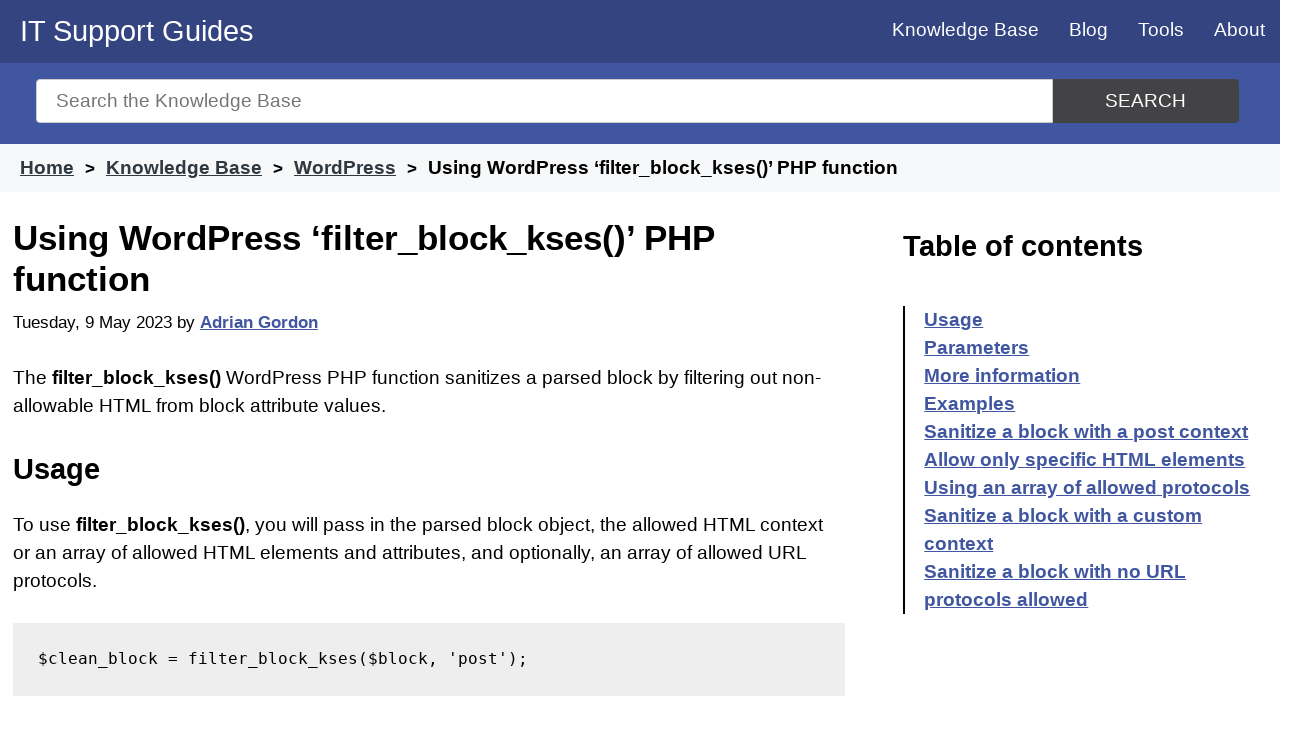

--- FILE ---
content_type: text/html; charset=UTF-8
request_url: https://www.itsupportguides.com/knowledge-base/wordpress/using-wordpress-filter_block_kses-php-function/
body_size: 9825
content:
<!doctype html>
<html lang="en-AU">
<head>

	<meta name="description" content="Filters and sanitizes a parsed block to remove non&#45;allowable HTML from block attribute values." />

	<meta charset="UTF-8">
	<meta name="viewport" content="width=device-width, initial-scale=1">
	<link rel="profile" href="https://gmpg.org/xfn/11">
	<link rel="shortcut icon" type="image/x-icon" href="/favicon.ico" />

	<link rel="apple-touch-icon" sizes="57x57" href="/wp-content/uploads/icons/apple-icon-57x57.png">
	<link rel="apple-touch-icon" sizes="60x60" href="/wp-content/uploads/icons/apple-icon-60x60.png">
	<link rel="apple-touch-icon" sizes="72x72" href="/wp-content/uploads/icons/apple-icon-72x72.png">
	<link rel="apple-touch-icon" sizes="76x76" href="/wp-content/uploads/icons/apple-icon-76x76.png">
	<link rel="apple-touch-icon" sizes="114x114" href="/wp-content/uploads/icons/apple-icon-114x114.png">
	<link rel="apple-touch-icon" sizes="120x120" href="/wp-content/uploads/icons/apple-icon-120x120.png">
	<link rel="apple-touch-icon" sizes="144x144" href="/wp-content/uploads/icons/apple-icon-144x144.png">
	<link rel="apple-touch-icon" sizes="152x152" href="/wp-content/uploads/icons/apple-icon-152x152.png">
	<link rel="apple-touch-icon" sizes="180x180" href="/wp-content/uploads/icons/apple-icon-180x180.png">
	<link rel="icon" type="image/png" sizes="192x192"  href="/wp-content/uploads/icons/android-icon-192x192.png">
	<link rel="icon" type="image/png" sizes="32x32" href="/wp-content/uploads/icons/favicon-32x32.png">
	<link rel="icon" type="image/png" sizes="96x96" href="/wp-content/uploads/icons/favicon-96x96.png">
	<link rel="icon" type="image/png" sizes="16x16" href="/wp-content/uploads/icons/favicon-16x16.png">
	<link rel="manifest" href="/manifest.json">
	<meta name="msapplication-TileColor" content="#ffffff">
	<meta name="msapplication-TileImage" content="/wp-content/uploads/icons/ms-icon-144x144.png">
	<meta name="theme-color" content="#ffffff">


	<title>Using WordPress &#8216;filter_block_kses()&#8217; PHP function &#8211; IT Support Guides</title>
<meta name='robots' content='max-image-preview:large' />
<!-- Global site tag (gtag.js) - Google Analytics -->
<script async src="https://www.googletagmanager.com/gtag/js?id=G-GLZ3NLPMJ9" type="7c36d3d72ce048663c8ac789-text/javascript"></script>
<script type="7c36d3d72ce048663c8ac789-text/javascript">
  window.dataLayer = window.dataLayer || [];
  function gtag(){dataLayer.push(arguments);}
  gtag('js', new Date());

  gtag('config', 'G-GLZ3NLPMJ9');
</script>
<link rel='dns-prefetch' href='//www.googletagmanager.com' />
<link rel='dns-prefetch' href='//pagead2.googlesyndication.com' />

<link rel="alternate" type="application/rss+xml" title="IT Support Guides &raquo; Feed" href="https://www.itsupportguides.com/feed/" />
<link rel="alternate" type="application/rss+xml" title="IT Support Guides &raquo; Comments Feed" href="https://www.itsupportguides.com/comments/feed/" />
<link rel="alternate" type="application/rss+xml" title="IT Support Guides &raquo; Using WordPress &#8216;filter_block_kses()&#8217; PHP function Comments Feed" href="https://www.itsupportguides.com/knowledge-base/wordpress/using-wordpress-filter_block_kses-php-function/feed/" />
<link rel="alternate" title="oEmbed (JSON)" type="application/json+oembed" href="https://www.itsupportguides.com/wp-json/oembed/1.0/embed?url=https%3A%2F%2Fwww.itsupportguides.com%2Fknowledge-base%2Fwordpress%2Fusing-wordpress-filter_block_kses-php-function%2F" />
<link rel="alternate" title="oEmbed (XML)" type="text/xml+oembed" href="https://www.itsupportguides.com/wp-json/oembed/1.0/embed?url=https%3A%2F%2Fwww.itsupportguides.com%2Fknowledge-base%2Fwordpress%2Fusing-wordpress-filter_block_kses-php-function%2F&#038;format=xml" />
<style id='wp-img-auto-sizes-contain-inline-css' type='text/css'>
img:is([sizes=auto i],[sizes^="auto," i]){contain-intrinsic-size:3000px 1500px}
/*# sourceURL=wp-img-auto-sizes-contain-inline-css */
</style>
<style id='classic-theme-styles-inline-css' type='text/css'>
/*! This file is auto-generated */
.wp-block-button__link{color:#fff;background-color:#32373c;border-radius:9999px;box-shadow:none;text-decoration:none;padding:calc(.667em + 2px) calc(1.333em + 2px);font-size:1.125em}.wp-block-file__button{background:#32373c;color:#fff;text-decoration:none}
/*# sourceURL=/wp-includes/css/classic-themes.min.css */
</style>
<link rel='stylesheet' id='itsupportguides-style-css' href='https://www.itsupportguides.com/wp-content/themes/itsupportguides/style.css?ver=6.9' type='text/css' media='all' />
<link rel="https://api.w.org/" href="https://www.itsupportguides.com/wp-json/" /><link rel="alternate" title="JSON" type="application/json" href="https://www.itsupportguides.com/wp-json/wp/v2/ht_kb/21431" /><link rel="EditURI" type="application/rsd+xml" title="RSD" href="https://www.itsupportguides.com/xmlrpc.php?rsd" />
<meta name="generator" content="WordPress 6.9" />
<link rel="canonical" href="https://www.itsupportguides.com/knowledge-base/wordpress/using-wordpress-filter_block_kses-php-function/" />
<link rel='shortlink' href='https://www.itsupportguides.com/?p=21431' />
<meta name="generator" content="Site Kit by Google 1.171.0" />
<!-- Google AdSense meta tags added by Site Kit -->
<meta name="google-adsense-platform-account" content="ca-host-pub-2644536267352236">
<meta name="google-adsense-platform-domain" content="sitekit.withgoogle.com">
<!-- End Google AdSense meta tags added by Site Kit -->

<!-- Google AdSense snippet added by Site Kit -->
<script type="7c36d3d72ce048663c8ac789-text/javascript" async="async" src="https://pagead2.googlesyndication.com/pagead/js/adsbygoogle.js?client=ca-pub-3817682240911006&amp;host=ca-host-pub-2644536267352236" crossorigin="anonymous"></script>

<!-- End Google AdSense snippet added by Site Kit -->
<noscript><style id="rocket-lazyload-nojs-css">.rll-youtube-player, [data-lazy-src]{display:none !important;}</style></noscript>	<script async src="https://pagead2.googlesyndication.com/pagead/js/adsbygoogle.js?client=ca-pub-3817682240911006" crossorigin="anonymous" type="7c36d3d72ce048663c8ac789-text/javascript"></script>
<style id='global-styles-inline-css' type='text/css'>
:root{--wp--preset--aspect-ratio--square: 1;--wp--preset--aspect-ratio--4-3: 4/3;--wp--preset--aspect-ratio--3-4: 3/4;--wp--preset--aspect-ratio--3-2: 3/2;--wp--preset--aspect-ratio--2-3: 2/3;--wp--preset--aspect-ratio--16-9: 16/9;--wp--preset--aspect-ratio--9-16: 9/16;--wp--preset--color--black: #000000;--wp--preset--color--cyan-bluish-gray: #abb8c3;--wp--preset--color--white: #ffffff;--wp--preset--color--pale-pink: #f78da7;--wp--preset--color--vivid-red: #cf2e2e;--wp--preset--color--luminous-vivid-orange: #ff6900;--wp--preset--color--luminous-vivid-amber: #fcb900;--wp--preset--color--light-green-cyan: #7bdcb5;--wp--preset--color--vivid-green-cyan: #00d084;--wp--preset--color--pale-cyan-blue: #8ed1fc;--wp--preset--color--vivid-cyan-blue: #0693e3;--wp--preset--color--vivid-purple: #9b51e0;--wp--preset--gradient--vivid-cyan-blue-to-vivid-purple: linear-gradient(135deg,rgb(6,147,227) 0%,rgb(155,81,224) 100%);--wp--preset--gradient--light-green-cyan-to-vivid-green-cyan: linear-gradient(135deg,rgb(122,220,180) 0%,rgb(0,208,130) 100%);--wp--preset--gradient--luminous-vivid-amber-to-luminous-vivid-orange: linear-gradient(135deg,rgb(252,185,0) 0%,rgb(255,105,0) 100%);--wp--preset--gradient--luminous-vivid-orange-to-vivid-red: linear-gradient(135deg,rgb(255,105,0) 0%,rgb(207,46,46) 100%);--wp--preset--gradient--very-light-gray-to-cyan-bluish-gray: linear-gradient(135deg,rgb(238,238,238) 0%,rgb(169,184,195) 100%);--wp--preset--gradient--cool-to-warm-spectrum: linear-gradient(135deg,rgb(74,234,220) 0%,rgb(151,120,209) 20%,rgb(207,42,186) 40%,rgb(238,44,130) 60%,rgb(251,105,98) 80%,rgb(254,248,76) 100%);--wp--preset--gradient--blush-light-purple: linear-gradient(135deg,rgb(255,206,236) 0%,rgb(152,150,240) 100%);--wp--preset--gradient--blush-bordeaux: linear-gradient(135deg,rgb(254,205,165) 0%,rgb(254,45,45) 50%,rgb(107,0,62) 100%);--wp--preset--gradient--luminous-dusk: linear-gradient(135deg,rgb(255,203,112) 0%,rgb(199,81,192) 50%,rgb(65,88,208) 100%);--wp--preset--gradient--pale-ocean: linear-gradient(135deg,rgb(255,245,203) 0%,rgb(182,227,212) 50%,rgb(51,167,181) 100%);--wp--preset--gradient--electric-grass: linear-gradient(135deg,rgb(202,248,128) 0%,rgb(113,206,126) 100%);--wp--preset--gradient--midnight: linear-gradient(135deg,rgb(2,3,129) 0%,rgb(40,116,252) 100%);--wp--preset--font-size--small: 13px;--wp--preset--font-size--medium: 20px;--wp--preset--font-size--large: 36px;--wp--preset--font-size--x-large: 42px;--wp--preset--spacing--20: 0.44rem;--wp--preset--spacing--30: 0.67rem;--wp--preset--spacing--40: 1rem;--wp--preset--spacing--50: 1.5rem;--wp--preset--spacing--60: 2.25rem;--wp--preset--spacing--70: 3.38rem;--wp--preset--spacing--80: 5.06rem;--wp--preset--shadow--natural: 6px 6px 9px rgba(0, 0, 0, 0.2);--wp--preset--shadow--deep: 12px 12px 50px rgba(0, 0, 0, 0.4);--wp--preset--shadow--sharp: 6px 6px 0px rgba(0, 0, 0, 0.2);--wp--preset--shadow--outlined: 6px 6px 0px -3px rgb(255, 255, 255), 6px 6px rgb(0, 0, 0);--wp--preset--shadow--crisp: 6px 6px 0px rgb(0, 0, 0);}:where(.is-layout-flex){gap: 0.5em;}:where(.is-layout-grid){gap: 0.5em;}body .is-layout-flex{display: flex;}.is-layout-flex{flex-wrap: wrap;align-items: center;}.is-layout-flex > :is(*, div){margin: 0;}body .is-layout-grid{display: grid;}.is-layout-grid > :is(*, div){margin: 0;}:where(.wp-block-columns.is-layout-flex){gap: 2em;}:where(.wp-block-columns.is-layout-grid){gap: 2em;}:where(.wp-block-post-template.is-layout-flex){gap: 1.25em;}:where(.wp-block-post-template.is-layout-grid){gap: 1.25em;}.has-black-color{color: var(--wp--preset--color--black) !important;}.has-cyan-bluish-gray-color{color: var(--wp--preset--color--cyan-bluish-gray) !important;}.has-white-color{color: var(--wp--preset--color--white) !important;}.has-pale-pink-color{color: var(--wp--preset--color--pale-pink) !important;}.has-vivid-red-color{color: var(--wp--preset--color--vivid-red) !important;}.has-luminous-vivid-orange-color{color: var(--wp--preset--color--luminous-vivid-orange) !important;}.has-luminous-vivid-amber-color{color: var(--wp--preset--color--luminous-vivid-amber) !important;}.has-light-green-cyan-color{color: var(--wp--preset--color--light-green-cyan) !important;}.has-vivid-green-cyan-color{color: var(--wp--preset--color--vivid-green-cyan) !important;}.has-pale-cyan-blue-color{color: var(--wp--preset--color--pale-cyan-blue) !important;}.has-vivid-cyan-blue-color{color: var(--wp--preset--color--vivid-cyan-blue) !important;}.has-vivid-purple-color{color: var(--wp--preset--color--vivid-purple) !important;}.has-black-background-color{background-color: var(--wp--preset--color--black) !important;}.has-cyan-bluish-gray-background-color{background-color: var(--wp--preset--color--cyan-bluish-gray) !important;}.has-white-background-color{background-color: var(--wp--preset--color--white) !important;}.has-pale-pink-background-color{background-color: var(--wp--preset--color--pale-pink) !important;}.has-vivid-red-background-color{background-color: var(--wp--preset--color--vivid-red) !important;}.has-luminous-vivid-orange-background-color{background-color: var(--wp--preset--color--luminous-vivid-orange) !important;}.has-luminous-vivid-amber-background-color{background-color: var(--wp--preset--color--luminous-vivid-amber) !important;}.has-light-green-cyan-background-color{background-color: var(--wp--preset--color--light-green-cyan) !important;}.has-vivid-green-cyan-background-color{background-color: var(--wp--preset--color--vivid-green-cyan) !important;}.has-pale-cyan-blue-background-color{background-color: var(--wp--preset--color--pale-cyan-blue) !important;}.has-vivid-cyan-blue-background-color{background-color: var(--wp--preset--color--vivid-cyan-blue) !important;}.has-vivid-purple-background-color{background-color: var(--wp--preset--color--vivid-purple) !important;}.has-black-border-color{border-color: var(--wp--preset--color--black) !important;}.has-cyan-bluish-gray-border-color{border-color: var(--wp--preset--color--cyan-bluish-gray) !important;}.has-white-border-color{border-color: var(--wp--preset--color--white) !important;}.has-pale-pink-border-color{border-color: var(--wp--preset--color--pale-pink) !important;}.has-vivid-red-border-color{border-color: var(--wp--preset--color--vivid-red) !important;}.has-luminous-vivid-orange-border-color{border-color: var(--wp--preset--color--luminous-vivid-orange) !important;}.has-luminous-vivid-amber-border-color{border-color: var(--wp--preset--color--luminous-vivid-amber) !important;}.has-light-green-cyan-border-color{border-color: var(--wp--preset--color--light-green-cyan) !important;}.has-vivid-green-cyan-border-color{border-color: var(--wp--preset--color--vivid-green-cyan) !important;}.has-pale-cyan-blue-border-color{border-color: var(--wp--preset--color--pale-cyan-blue) !important;}.has-vivid-cyan-blue-border-color{border-color: var(--wp--preset--color--vivid-cyan-blue) !important;}.has-vivid-purple-border-color{border-color: var(--wp--preset--color--vivid-purple) !important;}.has-vivid-cyan-blue-to-vivid-purple-gradient-background{background: var(--wp--preset--gradient--vivid-cyan-blue-to-vivid-purple) !important;}.has-light-green-cyan-to-vivid-green-cyan-gradient-background{background: var(--wp--preset--gradient--light-green-cyan-to-vivid-green-cyan) !important;}.has-luminous-vivid-amber-to-luminous-vivid-orange-gradient-background{background: var(--wp--preset--gradient--luminous-vivid-amber-to-luminous-vivid-orange) !important;}.has-luminous-vivid-orange-to-vivid-red-gradient-background{background: var(--wp--preset--gradient--luminous-vivid-orange-to-vivid-red) !important;}.has-very-light-gray-to-cyan-bluish-gray-gradient-background{background: var(--wp--preset--gradient--very-light-gray-to-cyan-bluish-gray) !important;}.has-cool-to-warm-spectrum-gradient-background{background: var(--wp--preset--gradient--cool-to-warm-spectrum) !important;}.has-blush-light-purple-gradient-background{background: var(--wp--preset--gradient--blush-light-purple) !important;}.has-blush-bordeaux-gradient-background{background: var(--wp--preset--gradient--blush-bordeaux) !important;}.has-luminous-dusk-gradient-background{background: var(--wp--preset--gradient--luminous-dusk) !important;}.has-pale-ocean-gradient-background{background: var(--wp--preset--gradient--pale-ocean) !important;}.has-electric-grass-gradient-background{background: var(--wp--preset--gradient--electric-grass) !important;}.has-midnight-gradient-background{background: var(--wp--preset--gradient--midnight) !important;}.has-small-font-size{font-size: var(--wp--preset--font-size--small) !important;}.has-medium-font-size{font-size: var(--wp--preset--font-size--medium) !important;}.has-large-font-size{font-size: var(--wp--preset--font-size--large) !important;}.has-x-large-font-size{font-size: var(--wp--preset--font-size--x-large) !important;}
/*# sourceURL=global-styles-inline-css */
</style>
</head>

<body class="wp-singular ht_kb-template-default single single-ht_kb postid-21431 single-format-standard wp-custom-logo wp-theme-itsupportguides no-sidebar"  itemtype="http://schema.org/WebPage" itemscope="itemscope">
	<a class="skip-link screen-reader-text" href="#content">Skip to content</a>

	<header id="masthead" class="site-header" role="banner" itemtype="http://schema.org/WPHeader" itemscope="itemscope">
		<div class="site-branding">
							<p class="site-title"><a href="https://www.itsupportguides.com/" rel="home">IT Support Guides</a></p>
						</div><!-- .site-branding -->

		<nav id="site-navigation" class="main-navigation" itemtype="http://schema.org/SiteNavigationElement" itemscope="itemscope">
			<input type="checkbox" id="show-menu" role="button" aria-pressed="true">
			<label for="show-menu" class="show-menu"><span>Menu</span></label>
			<ul id="menu" class="menu"><li id="menu-item-8473" class="menu-item menu-item-type-custom menu-item-object-custom menu-item-8473"><a href="/knowledge-base/">Knowledge Base</a></li>
<li id="menu-item-4669" class="menu-item menu-item-type-post_type menu-item-object-page current_page_parent menu-item-4669"><a href="https://www.itsupportguides.com/blog/">Blog</a></li>
<li id="menu-item-1737" class="menu-item menu-item-type-post_type menu-item-object-page menu-item-has-children menu-item-1737"><a href="https://www.itsupportguides.com/tools/">Tools</a>
<ul class="sub-menu">
	<li id="menu-item-8372" class="menu-item menu-item-type-post_type menu-item-object-page menu-item-8372"><a href="https://www.itsupportguides.com/http-status-code-checker/">HTTP Status Code Checker</a></li>
	<li id="menu-item-1846" class="menu-item menu-item-type-post_type menu-item-object-page menu-item-1846"><a href="https://www.itsupportguides.com/password-generator/">Password generator</a></li>
	<li id="menu-item-1738" class="menu-item menu-item-type-post_type menu-item-object-page menu-item-1738"><a href="https://www.itsupportguides.com/ip-address-info/">What is my IP?</a></li>
	<li id="menu-item-1747" class="menu-item menu-item-type-post_type menu-item-object-page menu-item-1747"><a href="https://www.itsupportguides.com/whois/">Who is – domain name info</a></li>
</ul>
</li>
<li id="menu-item-1732" class="menu-item menu-item-type-post_type menu-item-object-page menu-item-1732"><a href="https://www.itsupportguides.com/about/">About</a></li>
</ul>		</nav>
	</header>

	<section id="page-header" class="clearfix ph-align-center ph-large">
		<div class="ht-container">
			<form class="hkb-site-search" method="get" action="https://www.itsupportguides.com/">
				<label class="hkb-screen-reader-text" for="s">Search for</label>
				<input class="hkb-site-search__field" type="text" value="" placeholder="Search the Knowledge Base" name="s" id="s" autocomplete="off"><button aria-label="Search" class="hkb-site-search__button" type="submit"><span>Search</span></button>
			</form>
		</div>
	</section>
				<section id="page-header-breadcrumbs" class="clearfix">
			<div class="ht-container">
															<ol class="hkb-breadcrumbs" itemscope itemtype="http://schema.org/BreadcrumbList">
																						<li itemprop="itemListElement" itemscope itemtype="http://schema.org/ListItem">
																			<a itemscope="" itemtype="http://schema.org/Thing" itemprop="item" itemid="https://www.itsupportguides.com" href="https://www.itsupportguides.com" title="Home">
											<span itemprop="name">Home</span>
										</a>
																		<meta itemprop="position" content="1" />
								</li>
															<li itemprop="itemListElement" itemscope itemtype="http://schema.org/ListItem">
																			<a itemscope="" itemtype="http://schema.org/Thing" itemprop="item" itemid="/knowledge-base/" href="/knowledge-base/" title="Knowledge Base">
											<span itemprop="name">Knowledge Base</span>
										</a>
																		<meta itemprop="position" content="2" />
								</li>
															<li itemprop="itemListElement" itemscope itemtype="http://schema.org/ListItem">
																			<a itemscope="" itemtype="http://schema.org/Thing" itemprop="item" itemid="https://www.itsupportguides.com/knowledge-base/wordpress/" href="https://www.itsupportguides.com/knowledge-base/wordpress/" title="View all posts in WordPress">
											<span itemprop="name">WordPress</span>
										</a>
																		<meta itemprop="position" content="3" />
								</li>
															<li itemprop="itemListElement" itemscope itemtype="http://schema.org/ListItem">
																			<span itemscope="" itemtype="http://schema.org/Thing" itemprop="item" itemid="https://www.itsupportguides.com/knowledge-base/wordpress/using-wordpress-filter_block_kses-php-function/" title="Using WordPress &#8216;filter_block_kses()&#8217; PHP function">
											<span itemprop="name">Using WordPress &#8216;filter_block_kses()&#8217; PHP function</span>
										</span>
																		<meta itemprop="position" content="4" />
								</li>
													</ol>
								</div>
		</section>
				<section id="content" class="site-content">		
	<main id="primary" class="site-main content-area" role="main" itemscope="itemscope" itemprop="mainContentOfPage">
		<section class="article-grid">
		
		<article id="post-21431" itemtype="http://schema.org/BlogPosting" itemscope="itemscope">
			<header class="entry-header">
								<meta itemprop="mainEntityOfPage" content="https://www.itsupportguides.com/knowledge-base/wordpress/using-wordpress-filter_block_kses-php-function/"><h1 class="entry-title" itemprop="headline">Using WordPress &#8216;filter_block_kses()&#8217; PHP function</h1>				<div class="entry-meta">
					<span class="posted-on"><time itemprop="datePublished" class="entry-date published" datetime="2023-05-09T21:01:50+10:00">Tuesday, 9 May 2023</time></span><span class="byline"> by <span class="author vcard" itemprop="author" itemscope itemtype="https://schema.org/Person"><a itemprop="url" href="https://www.itsupportguides.com/blog/author/agordon/"><span itemprop="name">Adrian Gordon</span></a></span></span><div itemprop="publisher" itemscope itemtype="https://schema.org/Organization"><div itemprop="logo" itemscope itemtype="https://schema.org/ImageObject"><meta itemprop="url" content="https://static.itsupportguides.com/uploads/IT-Support-Guides-logo.jpg"><meta itemprop="width" content="600"><meta itemprop="height" content="60"></div><meta itemprop="name" content="IT Support Guides"></div><meta itemprop="image" content="https://static.itsupportguides.com/uploads/IT-Support-Guides-logo.jpg"><span class="updated-on byline"><time itemprop="dateModified" class="updated sr-only" datetime="2023-05-09T21:01:50+10:00">Last updated: Tuesday, 9 May 2023</time></span>				</div>
			</header>

			
			<div class="entry-content">
				<p>The <strong>filter_block_kses()</strong> WordPress PHP function sanitizes a parsed block by filtering out non-allowable HTML from block attribute values.</p>
<h2 id="usage" >Usage</h2>
<p>To use <strong>filter_block_kses()</strong>, you will pass in the parsed block object, the allowed HTML context or an array of allowed HTML elements and attributes, and optionally, an array of allowed URL protocols.</p>
<pre>$clean_block = filter_block_kses($block, 'post');</pre>
<p>In this example, <code>$block</code> represents the parsed block object and &#8216;post&#8217; is the context for the allowed HTML. The function returns a sanitized block object, <code>$clean_block</code>.</p>
<h2 id="parameters" >Parameters</h2>
<ul>
<li><strong>$block (WP_Block_Parser_Block)</strong> &#8211; The parsed block object that needs sanitizing.</li>
<li><strong>$allowed_html (array | string)</strong> &#8211; An array of allowed HTML elements and attributes, or a context name such as &#8216;post&#8217;. For the list of accepted context names, see wp_kses_allowed_html().</li>
<li><strong>$allowed_protocols (string)</strong> &#8211; Optional parameter. This is an array of allowed URL protocols. By default, it uses the result of wp_allowed_protocols().</li>
</ul>
<h2 id="more-information" >More information</h2>
<p>See WordPress Developer Resources: <a href="https://developer.wordpress.org/reference/functions/filter_block_kses">filter_block_kses()</a></p>
<p>This function is crucial in maintaining the security and integrity of your WordPress site by ensuring that only allowed HTML and URL protocols are included in your block attributes.</p>
<h2 id="examples" >Examples</h2>
<h3 id="sanitize-a-block-with-a-post-context" >Sanitize a block with a post context</h3>
<p>This code sanitizes a block with the &#8216;post&#8217; context, which allows only HTML suitable for post content.</p>
<pre>$block = new WP_Block_Parser_Block('my-block', array('content' =&gt; '&lt;a href="http://example.com"&gt;Example&lt;/a&gt;'));
$clean_block = filter_block_kses($block, 'post');</pre>
<h3 id="allow-only-specific-html-elements" >Allow only specific HTML elements</h3>
<p>In this case, we&#8217;re allowing only <code>&lt;p&gt;</code> and <code>&lt;a&gt;</code> tags in the block content.</p>
<pre>$allowed_html = array('a' =&gt; array(), 'p' =&gt; array());
$block = new WP_Block_Parser_Block('my-block', array('content' =&gt; '&lt;p&gt;&lt;a href="http://example.com"&gt;Example&lt;/a&gt;&lt;/p&gt;'));
$clean_block = filter_block_kses($block, $allowed_html);</pre>
<h3 id="using-an-array-of-allowed-protocols" >Using an array of allowed protocols</h3>
<p>This code defines a custom set of allowed URL protocols and uses them to sanitize a block.</p>
<pre>$protocols = array('http', 'https', 'mailto');
$block = new WP_Block_Parser_Block('my-block', array('content' =&gt; '&lt;a href="mailto:<a href="/cdn-cgi/l/email-protection" class="__cf_email__" data-cfemail="2e4b564f435e424b6e4b564f435e424b004d4143">[email&#160;protected]</a>"&gt;Example&lt;/a&gt;'));
$clean_block = filter_block_kses($block, 'post', $protocols);</pre>
<h3 id="sanitize-a-block-with-a-custom-context" >Sanitize a block with a custom context</h3>
<p>This code sanitizes a block with a custom context of &#8216;custom&#8217;.</p>
<pre>$block = new WP_Block_Parser_Block('my-block', array('content' =&gt; '&lt;a href="http://example.com"&gt;Example&lt;/a&gt;'));
$clean_block = filter_block_kses($block, 'custom');</pre>
<h3 id="sanitize-a-block-with-no-url-protocols-allowed" >Sanitize a block with no URL protocols allowed</h3>
<p>In this example, no URL protocols are allowed, so any links in the block content will be removed.</p>
<pre>$block = new WP_Block_Parser_Block('my-block', array('content' =&gt; '&lt;a href="http://example.com"&gt;Example&lt;/a&gt;'));
$clean_block = filter_block_kses($block, 'post', array());</pre>


			</div>

			<footer class="entry-footer">
				
			<section class="term-list"><h3>Tagged in</h3><span class="posted-in"><a href="https://www.itsupportguides.com/knowledge-base/wordpress/" rel="tag">WordPress</a></span><span class="tagged-in"><a href="https://www.itsupportguides.com/knowledge-base/array/" rel="tag">array</a><a href="https://www.itsupportguides.com/knowledge-base/case/" rel="tag">CASE</a><a href="https://www.itsupportguides.com/knowledge-base/html/" rel="tag">HTML</a><a href="https://www.itsupportguides.com/knowledge-base/http/" rel="tag">HTTP</a><a href="https://www.itsupportguides.com/knowledge-base/https/" rel="tag">HTTPS</a><a href="https://www.itsupportguides.com/knowledge-base/php/" rel="tag">PHP</a><a href="https://www.itsupportguides.com/knowledge-base/security/" rel="tag">Security</a><a href="https://www.itsupportguides.com/knowledge-base/wordpress/" rel="tag">WordPress</a></span></section>
			
<div id="comments" class="comments-area">

		<div id="respond" class="comment-respond">
		<h3 id="reply-title" class="comment-reply-title">Leave a Comment <small><a rel="nofollow" id="cancel-comment-reply-link" href="/knowledge-base/wordpress/using-wordpress-filter_block_kses-php-function/#respond" style="display:none;">Cancel reply</a></small></h3><form action="https://www.itsupportguides.com/wp-comments-post.php" method="post" id="commentform" class="comment-form"><p class="comment-notes"><span id="email-notes">Your email address will not be published.</span> <span class="required-field-message">Required fields are marked <span class="required">*</span></span></p><p class="comment-form-comment"><label for="comment">Comment <span class="required">*</span></label> <textarea id="comment" name="comment" cols="45" rows="8" maxlength="65525" required></textarea></p><p class="comment-form-author"><label for="author">Name (required)</label> <input id="author" name="author" type="text" value="" size="30" maxlength="245" aria-required="true" /></p>
<p class="comment-form-email"><label for="email">Email (optional)</label> <input id="email" name="email" type="email" value="" size="30" maxlength="100" aria-describedby="email-notes" /></p>
<p class="form-submit"><input name="submit" type="submit" id="submit" class="submit" value="Post Comment" /> <input type='hidden' name='comment_post_ID' value='21431' id='comment_post_ID' />
<input type='hidden' name='comment_parent' id='comment_parent' value='0' />
</p><label style="display:none!important" for="additional-comment">Comment <span class="required">*</span></label><p style="display:none!important"><textarea name="additional-comment"></textarea></p></form>	</div><!-- #respond -->
	
</div><!-- #comments -->
			</footer>
		</article>
		<div id="custom_html-4" class="widget_text below-related row widget widget_custom_html"><div class="widget_text widget-section"><div class="textwidget custom-html-widget"><!-- matched content -->
<script data-cfasync="false" src="/cdn-cgi/scripts/5c5dd728/cloudflare-static/email-decode.min.js"></script><script async src="https://pagead2.googlesyndication.com/pagead/js/adsbygoogle.js" type="7c36d3d72ce048663c8ac789-text/javascript"></script>
<ins class="adsbygoogle"
     style="display:block"
     data-ad-format="autorelaxed"
     data-ad-client="ca-pub-3817682240911006"
     data-ad-slot="8266327097"></ins>
<script type="7c36d3d72ce048663c8ac789-text/javascript">
     (adsbygoogle = window.adsbygoogle || []).push({});
</script>

<amp-ad 
	layout="fixed-height"
	height="250" 
	type="adsense" 
	data-ad-client="ca-pub-3817682240911006" 
	data-ad-slot="8266327097"> 
</amp-ad></div></div></div>		</section>
	</main>


<aside id="secondary" class="widget-area" role="complementary" itemtype="http://schema.org/WPSideBar" itemscope="itemscope">
	<section id="ht-kb-toc-widget-3" class="widget hkb_widget_toc clearfix"><h4 class="widget-title"> Table of contents</h4>            <nav id="navtoc" role="navigation">
            <ol class="nav"><li><a href="#usage">Usage</a></li><li><a href="#parameters">Parameters</a></li><li><a href="#more-information">More information</a></li><li><a href="#examples">Examples</a></li><li><a href="#sanitize-a-block-with-a-post-context">Sanitize a block with a post context</a></li><li><a href="#allow-only-specific-html-elements">Allow only specific HTML elements</a></li><li><a href="#using-an-array-of-allowed-protocols">Using an array of allowed protocols</a></li><li><a href="#sanitize-a-block-with-a-custom-context">Sanitize a block with a custom context</a></li><li><a href="#sanitize-a-block-with-no-url-protocols-allowed">Sanitize a block with no URL protocols allowed</a></li></ol>            </nav>
            </section><section id="custom_html-7" class="widget_text widget widget_custom_html clearfix"><div class="textwidget custom-html-widget"><script async src="https://pagead2.googlesyndication.com/pagead/js/adsbygoogle.js" type="7c36d3d72ce048663c8ac789-text/javascript"></script>
<!-- www.itsupportguides.com - right sidebar -->
<ins class="adsbygoogle"
     style="display:block"
     data-ad-client="ca-pub-3817682240911006"
     data-ad-slot="9675223095"
     data-ad-format="auto"
     data-full-width-responsive="true"></ins>
<script type="7c36d3d72ce048663c8ac789-text/javascript">
     (adsbygoogle = window.adsbygoogle || []).push({});
</script>

<!-- AMP - sidebar -->
<amp-ad
     layout="fixed-height"
     height="600"
     type="adsense"
     data-ad-client="ca-pub-3817682240911006"
     data-ad-slot="7933313899">
</amp-ad></div></section>	<section>
		<div class="tagcloud">
			<h4 class= "widget-title">Latest topics</h4>
			<a href='https://www.itsupportguides.com/knowledge-base/javascript/'>JavaScript</a><a href='https://www.itsupportguides.com/knowledge-base/office-365/'>Office 365</a><a href='https://www.itsupportguides.com/knowledge-base/online-marketing/'>Online marketing</a><a href='https://www.itsupportguides.com/knowledge-base/python/'>Python</a><a href='https://www.itsupportguides.com/knowledge-base/server-side-tips/'>Server Side Tips</a><a href='https://www.itsupportguides.com/knowledge-base/server-stuff/'>Server stuff</a><a href='https://www.itsupportguides.com/knowledge-base/tech-tips/'>Tech Tips</a><a href='https://www.itsupportguides.com/knowledge-base/windows-10/'>Windows 10</a><a href='https://www.itsupportguides.com/knowledge-base/windows-11/'>Windows 11</a><a href='https://www.itsupportguides.com/knowledge-base/wordpress/'>WordPress</a>		</div>
	</section>
</aside>
	</section>
	<footer id="colophon" class="site-footer">
		<section id="site-footer-widgets">
		<div class="ht-container">

							<section id="custom_html-6" class="widget_text widget widget_custom_html ht-grid-col ht-grid-4"><div class="textwidget custom-html-widget"><script async src="https://pagead2.googlesyndication.com/pagead/js/adsbygoogle.js" type="7c36d3d72ce048663c8ac789-text/javascript"></script>
<!-- www.itsupportguides.com - footer -->
<ins class="adsbygoogle"
     style="display:block"
     data-ad-client="ca-pub-3817682240911006"
     data-ad-slot="3489088694"
     data-ad-format="auto"
     data-full-width-responsive="true"></ins>
<script type="7c36d3d72ce048663c8ac789-text/javascript">
     (adsbygoogle = window.adsbygoogle || []).push({});
</script>

<!-- AMP - footer -->
<amp-ad 
	layout="fixed-height"
	height="320" 
	type="adsense" 
	data-ad-client="ca-pub-3817682240911006" 
	data-ad-slot="3489088694"> 
</amp-ad></div></section>
		<section id="recent-posts-2" class="widget widget_recent_entries ht-grid-col ht-grid-4">
		<h4 class="widget-title">Latest</h4>
		<ul>
											<li>
					<a href="https://www.itsupportguides.com/knowledge-base/windows-11/how-to-convert-mp4-to-mp3-using-ffmpeg-on-windows-11/">How to Convert MP4 to MP3 using FFmpeg on Windows 11</a>
									</li>
											<li>
					<a href="https://www.itsupportguides.com/knowledge-base/windows-10/how-to-stop-windows-11-from-displaying-edge-tabs-in-alt-tab/">How to Stop Windows 11 From Displaying Edge Tabs in Alt + Tab</a>
									</li>
											<li>
					<a href="https://www.itsupportguides.com/knowledge-base/office-365/how-to-open-sharepoint-documents-word-and-excel-with-desktop-application/">How to Open SharePoint Documents (Word and Excel) With Desktop Application</a>
									</li>
											<li>
					<a href="https://www.itsupportguides.com/knowledge-base/office-365/excel-formula-for-first-monday-of-current-yearly-quarter/">Excel &#8211; Formula for First Monday of Current Yearly Quarter</a>
									</li>
											<li>
					<a href="https://www.itsupportguides.com/knowledge-base/office-365/excel-formula-for-current-roster-week/">Excel &#8211; Formula for Current Roster Week</a>
									</li>
					</ul>

		</section><section id="tag_cloud-4" class="widget widget_tag_cloud ht-grid-col ht-grid-4"><h4 class="widget-title">Popular</h4><div class="tagcloud"><a href="https://www.itsupportguides.com/knowledge-base/php/" class="tag-cloud-link tag-link-119 tag-link-position-1"  aria-label="PHP (3,415 items)">PHP</a><a href="https://www.itsupportguides.com/knowledge-base/html/" class="tag-cloud-link tag-link-74 tag-link-position-2"  aria-label="HTML (488 items)">HTML</a><a href="https://www.itsupportguides.com/knowledge-base/format/" class="tag-cloud-link tag-link-427 tag-link-position-3"  aria-label="Format (362 items)">Format</a><a href="https://www.itsupportguides.com/knowledge-base/time/" class="tag-cloud-link tag-link-975 tag-link-position-4"  aria-label="time() (367 items)">time()</a><a href="https://www.itsupportguides.com/knowledge-base/now/" class="tag-cloud-link tag-link-977 tag-link-position-5"  aria-label="NOW (391 items)">NOW</a><a href="https://www.itsupportguides.com/knowledge-base/date/" class="tag-cloud-link tag-link-341 tag-link-position-6"  aria-label="Date (430 items)">Date</a><a href="https://www.itsupportguides.com/knowledge-base/css/" class="tag-cloud-link tag-link-180 tag-link-position-7"  aria-label="CSS (430 items)">CSS</a><a href="https://www.itsupportguides.com/knowledge-base/plugin/" class="tag-cloud-link tag-link-749 tag-link-position-8"  aria-label="Plugin (435 items)">Plugin</a><a href="https://www.itsupportguides.com/knowledge-base/replace/" class="tag-cloud-link tag-link-448 tag-link-position-9"  aria-label="REPLACE (445 items)">REPLACE</a><a href="https://www.itsupportguides.com/knowledge-base/settings/" class="tag-cloud-link tag-link-200 tag-link-position-10"  aria-label="Settings (477 items)">Settings</a><a href="https://www.itsupportguides.com/knowledge-base/posts/" class="tag-cloud-link tag-link-381 tag-link-position-11"  aria-label="Posts (491 items)">Posts</a><a href="https://www.itsupportguides.com/knowledge-base/wordpress/" class="tag-cloud-link tag-link-167 tag-link-position-12"  aria-label="WordPress (3,198 items)">WordPress</a><a href="https://www.itsupportguides.com/knowledge-base/select/" class="tag-cloud-link tag-link-1023 tag-link-position-13"  aria-label="SELECT (566 items)">SELECT</a><a href="https://www.itsupportguides.com/knowledge-base/email/" class="tag-cloud-link tag-link-41 tag-link-position-14"  aria-label="Email (593 items)">Email</a><a href="https://www.itsupportguides.com/knowledge-base/users/" class="tag-cloud-link tag-link-768 tag-link-position-15"  aria-label="Users (728 items)">Users</a><a href="https://www.itsupportguides.com/knowledge-base/gravity-forms/" class="tag-cloud-link tag-link-173 tag-link-position-16"  aria-label="Gravity Forms (736 items)">Gravity Forms</a><a href="https://www.itsupportguides.com/knowledge-base/value/" class="tag-cloud-link tag-link-627 tag-link-position-17"  aria-label="VALUE (1,025 items)">VALUE</a><a href="https://www.itsupportguides.com/knowledge-base/https/" class="tag-cloud-link tag-link-993 tag-link-position-18"  aria-label="HTTPS (1,081 items)">HTTPS</a><a href="https://www.itsupportguides.com/knowledge-base/array/" class="tag-cloud-link tag-link-1143 tag-link-position-19"  aria-label="array (1,769 items)">array</a><a href="https://www.itsupportguides.com/knowledge-base/add_filter/" class="tag-cloud-link tag-link-795 tag-link-position-20"  aria-label="add_filter (1,826 items)">add_filter</a><a href="https://www.itsupportguides.com/knowledge-base/windows/" class="tag-cloud-link tag-link-274 tag-link-position-21"  aria-label="Windows (348 items)">Windows</a></div>
</section>			
		</div>
		</section>
		<section class="footer-links">
			<ul>
				<li>
					<a href="https://www.itsupportguides.com/about/">About</a>
				</li>
				<li>
					<a href="https://www.itsupportguides.com/privacy-policy/">Privacy Policy</a>
				</li>
				<li>
					<a href="https://www.itsupportguides.com/copyright/">Copyright</a>
				</li>
			</ul>
		</section>
		<section class="site-info">
				<small role="contentinfo">© Copyright IT Support Guides</small>
		</section>
	</footer>

<script type="speculationrules">
{"prefetch":[{"source":"document","where":{"and":[{"href_matches":"/*"},{"not":{"href_matches":["/wp-*.php","/wp-admin/*","/wp-content/uploads/*","/wp-content/*","/wp-content/plugins/*","/wp-content/themes/itsupportguides/*","/*\\?(.+)"]}},{"not":{"selector_matches":"a[rel~=\"nofollow\"]"}},{"not":{"selector_matches":".no-prefetch, .no-prefetch a"}}]},"eagerness":"conservative"}]}
</script>
<script type="7c36d3d72ce048663c8ac789-text/javascript">window.lazyLoadOptions=[{elements_selector:"img[data-lazy-src],.rocket-lazyload",data_src:"lazy-src",data_srcset:"lazy-srcset",data_sizes:"lazy-sizes",class_loading:"lazyloading",class_loaded:"lazyloaded",threshold:300,callback_loaded:function(element){if(element.tagName==="IFRAME"&&element.dataset.rocketLazyload=="fitvidscompatible"){if(element.classList.contains("lazyloaded")){if(typeof window.jQuery!="undefined"){if(jQuery.fn.fitVids){jQuery(element).parent().fitVids()}}}}}},{elements_selector:".rocket-lazyload",data_src:"lazy-src",data_srcset:"lazy-srcset",data_sizes:"lazy-sizes",class_loading:"lazyloading",class_loaded:"lazyloaded",threshold:300,}];window.addEventListener('LazyLoad::Initialized',function(e){var lazyLoadInstance=e.detail.instance;if(window.MutationObserver){var observer=new MutationObserver(function(mutations){var image_count=0;var iframe_count=0;var rocketlazy_count=0;mutations.forEach(function(mutation){for(var i=0;i<mutation.addedNodes.length;i++){if(typeof mutation.addedNodes[i].getElementsByTagName!=='function'){continue}
if(typeof mutation.addedNodes[i].getElementsByClassName!=='function'){continue}
images=mutation.addedNodes[i].getElementsByTagName('img');is_image=mutation.addedNodes[i].tagName=="IMG";iframes=mutation.addedNodes[i].getElementsByTagName('iframe');is_iframe=mutation.addedNodes[i].tagName=="IFRAME";rocket_lazy=mutation.addedNodes[i].getElementsByClassName('rocket-lazyload');image_count+=images.length;iframe_count+=iframes.length;rocketlazy_count+=rocket_lazy.length;if(is_image){image_count+=1}
if(is_iframe){iframe_count+=1}}});if(image_count>0||iframe_count>0||rocketlazy_count>0){lazyLoadInstance.update()}});var b=document.getElementsByTagName("body")[0];var config={childList:!0,subtree:!0};observer.observe(b,config)}},!1)</script><script data-no-minify="1" async src="https://www.itsupportguides.com/wp-content/plugins/wp-rocket/assets/js/lazyload/17.8.3/lazyload.min.js" type="7c36d3d72ce048663c8ac789-text/javascript"></script>
<script src="/cdn-cgi/scripts/7d0fa10a/cloudflare-static/rocket-loader.min.js" data-cf-settings="7c36d3d72ce048663c8ac789-|49" defer></script><script defer src="https://static.cloudflareinsights.com/beacon.min.js/vcd15cbe7772f49c399c6a5babf22c1241717689176015" integrity="sha512-ZpsOmlRQV6y907TI0dKBHq9Md29nnaEIPlkf84rnaERnq6zvWvPUqr2ft8M1aS28oN72PdrCzSjY4U6VaAw1EQ==" data-cf-beacon='{"version":"2024.11.0","token":"1ea925597df74525a0d0198b2e772343","r":1,"server_timing":{"name":{"cfCacheStatus":true,"cfEdge":true,"cfExtPri":true,"cfL4":true,"cfOrigin":true,"cfSpeedBrain":true},"location_startswith":null}}' crossorigin="anonymous"></script>
</body>
</html>

<!-- This website is like a Rocket, isn't it? Performance optimized by WP Rocket. Learn more: https://wp-rocket.me - Debug: cached@1769887760 -->

--- FILE ---
content_type: text/html; charset=utf-8
request_url: https://www.google.com/recaptcha/api2/aframe
body_size: 265
content:
<!DOCTYPE HTML><html><head><meta http-equiv="content-type" content="text/html; charset=UTF-8"></head><body><script nonce="TsSP004ddpH5-k1oYWeOsw">/** Anti-fraud and anti-abuse applications only. See google.com/recaptcha */ try{var clients={'sodar':'https://pagead2.googlesyndication.com/pagead/sodar?'};window.addEventListener("message",function(a){try{if(a.source===window.parent){var b=JSON.parse(a.data);var c=clients[b['id']];if(c){var d=document.createElement('img');d.src=c+b['params']+'&rc='+(localStorage.getItem("rc::a")?sessionStorage.getItem("rc::b"):"");window.document.body.appendChild(d);sessionStorage.setItem("rc::e",parseInt(sessionStorage.getItem("rc::e")||0)+1);localStorage.setItem("rc::h",'1769905021257');}}}catch(b){}});window.parent.postMessage("_grecaptcha_ready", "*");}catch(b){}</script></body></html>